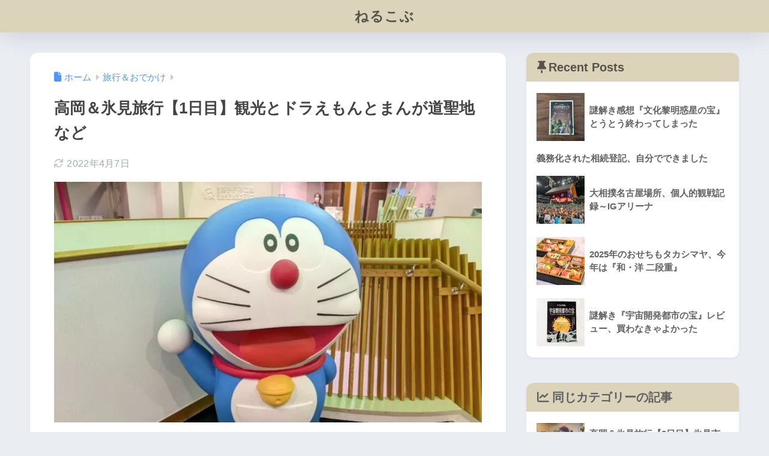

--- FILE ---
content_type: text/html; charset=utf-8
request_url: https://www.google.com/recaptcha/api2/aframe
body_size: 267
content:
<!DOCTYPE HTML><html><head><meta http-equiv="content-type" content="text/html; charset=UTF-8"></head><body><script nonce="hoCEOfDkZRAIedyhM0J_Xw">/** Anti-fraud and anti-abuse applications only. See google.com/recaptcha */ try{var clients={'sodar':'https://pagead2.googlesyndication.com/pagead/sodar?'};window.addEventListener("message",function(a){try{if(a.source===window.parent){var b=JSON.parse(a.data);var c=clients[b['id']];if(c){var d=document.createElement('img');d.src=c+b['params']+'&rc='+(localStorage.getItem("rc::a")?sessionStorage.getItem("rc::b"):"");window.document.body.appendChild(d);sessionStorage.setItem("rc::e",parseInt(sessionStorage.getItem("rc::e")||0)+1);localStorage.setItem("rc::h",'1769451068821');}}}catch(b){}});window.parent.postMessage("_grecaptcha_ready", "*");}catch(b){}</script></body></html>

--- FILE ---
content_type: text/css
request_url: https://hirunelco.com/wp-content/themes/sango-theme-child/style.css
body_size: 529
content:
.credit-box{display:none}div.yyi-rinker-contents{border:2px solid #e5e5e5;border-radius:5px;box-shadow:0 0 3px rgba(0,0,0,.1)}div.yyi-rinker-contents img{max-width:100%}div.yyi-rinker-contents div.yyi-rinker-box{padding:.25em 0}div.yyi-rinker-contents div.yyi-rinker-image{margin:2%;width:30%}div.yyi-rinker-info{margin:auto;padding:0 3%;width:100%}.yyi-rinker-title{font-size:1em;margin-left:.5em;padding-top:1em}div.yyi-rinker-contents div.yyi-rinker-title p{margin:0}div.yyi-rinker-contents div.yyi-rinker-detail{color:#42424280;font-size:.8em;margin-left:.5em;margin-top:0;padding-left:0}div.yyi-rinker-contents div.yyi-rinker-detail .price-box{margin:.5em 0 .5em .5em}div.yyi-rinker-contents div.yyi-rinker-detail .price-box .price{font-size:1.2em;letter-spacing:.1em;margin-right:.5em}div.yyi-rinker-contents ul.yyi-rinker-links{display:inline-block;text-align:center}div.yyi-rinker-contents ul.yyi-rinker-links li{border-radius:3px;display:inline-block;font-size:.8em;font-weight:700;height:40px;line-height:40px;margin:.5em .5em .4em;padding:0 .7em;text-align:center;transition:.3s ease-in-out;vertical-align:middle;width:70%}div.yyi-rinker-contents ul.yyi-rinker-links li:hover{opacity:.9}div.yyi-rinker-contents ul.yyi-rinker-links li.amazonkindlelink{background:#90caf9}div.yyi-rinker-contents ul.yyi-rinker-links li.amazonlink{background:#ffc266}div.yyi-rinker-contents ul.yyi-rinker-links li.amazonlink a{color:#fff}div.yyi-rinker-contents ul.yyi-rinker-links li.rakutenlink{background:#ff7c74}div.yyi-rinker-contents ul.yyi-rinker-links li.yahoolink{background:#95cad7}div.yyi-rinker-contents ul.yyi-rinker-links li.freelink2{background:#90d581}div.yyi-rinker-contents ul.yyi-rinker-links li a{font-size:.95em;height:40px;line-height:40px;padding-left:0;padding-right:0}div.yyi-rinker-contents ul.yyi-rinker-links li a:after{content:"\f138"!important;font-family:Font Awesome\ 5 Free;padding-left:5px;position:absolute;right:auto;transition:.3s ease-in-out}div.yyi-rinker-contents ul.yyi-rinker-links li a:hover:after{opacity:.9;transform:translateX(2px);-webkit-transform:translateX(2px)}@media screen and (max-width:540px){div.yyi-rinker-contents div.yyi-rinker-box{display:block;padding:1em 0 0}div.yyi-rinker-contents div.yyi-rinker-image{width:auto}div.yyi-rinker-contents div.yyi-rinker-box div.yyi-rinker-info{margin:auto;padding:0;text-align:center;width:90%}.yyi-rinker-title{font-size:.9em;text-align:center}div.yyi-rinker-contents div.yyi-rinker-detail .price-box .price{display:block}div.yyi-rinker-contents ul.yyi-rinker-links li{font-size:.9em;width:85%}body div.yyi-rinker-contents ul.yyi-rinker-links li a{padding:0}}

--- FILE ---
content_type: application/javascript; charset=utf-8;
request_url: https://dalc.valuecommerce.com/app3?p=886313272&_s=https%3A%2F%2Fhirunelco.com%2Ftakaokahimi1&vf=iVBORw0KGgoAAAANSUhEUgAAAAMAAAADCAYAAABWKLW%2FAAAAMElEQVQYV2NkFGP4n5G4juFiZyIDo72j0H%2FTF08YpiVyMzDmcnX9n%2FfsC8M0gSYGAA2fDoAh8crjAAAAAElFTkSuQmCC
body_size: 4311
content:
vc_linkswitch_callback({"t":"6977ae3b","r":"aXeuOwANMO0SdCn2CooAHwqKBtQ0_Q","ub":"aXeuOgAPP0ESdCn2CooBbQqKC%2FB%2BoQ%3D%3D","vcid":"XfYC4SO1eGDdW50rbrvQd8YYQBZZ_J2YQO7VYHkl9qZcFnhXT6dpWg","vcpub":"0.864493","external-test-pc.staging.furunavi.com":{"a":"2773224","m":"3267352","g":"2f774cd0da","sp":"utm_source%3Dvc%26utm_medium%3Daffiliate%26utm_campaign%3Dproduct_detail"},"www.daimaru-matsuzakaya.jp":{"a":"2427527","m":"2304640","g":"4c226e708e"},"www.jtb.co.jp/kokunai_hotel":{"a":"2549714","m":"2161637","g":"d709841ebd","sp":"utm_source%3Dvcdom%26utm_medium%3Daffiliate"},"necdirect.jp":{"a":"2807513","m":"3388586","g":"890687c7b2","sp":"sc_cid%3Djp%3Aaffiliate%3Atgniag"},"jalan.net":{"a":"2513343","m":"2130725","g":"eb0517c48e"},"www.jtb.co.jp":{"a":"2549714","m":"2161637","g":"d709841ebd","sp":"utm_source%3Dvcdom%26utm_medium%3Daffiliate"},"shopping.yahoo.co.jp":{"a":"2821580","m":"2201292","g":"41e27be48e"},"lohaco.jp":{"a":"2686782","m":"2994932","g":"59f861eb8e"},"dev.satofull.jp":{"a":"2819641","m":"3291417","g":"ed50b881db","sp":"utm_source%3Dvaluecomme%26utm_medium%3Daffiliate%26utm_campaign%3Dvc_rate"},"www.jtbonline.jp":{"a":"2549714","m":"2161637","g":"d709841ebd","sp":"utm_source%3Dvcdom%26utm_medium%3Daffiliate"},"www.nec.lenovouat.com":{"a":"2807513","m":"3388586","g":"890687c7b2","sp":"sc_cid%3Djp%3Aaffiliate%3Atgniag"},"www.ikyu.com":{"a":"2675907","m":"221","g":"707bd7ce8a"},"www-test.daimaru-matsuzakaya.jp":{"a":"2427527","m":"2304640","g":"4c226e708e"},"tdmpc.biglobe.ne.jp":{"a":"2427527","m":"2304640","g":"4c226e708e"},"app-external-test-pc.staging.furunavi.com":{"a":"2773224","m":"3267352","g":"2f774cd0da","sp":"utm_source%3Dvc%26utm_medium%3Daffiliate%26utm_campaign%3Dproduct_detail"},"approach.yahoo.co.jp":{"a":"2821580","m":"2201292","g":"41e27be48e"},"restaurant.ikyu.com":{"a":"2349006","m":"2302203","g":"aa1c70968e"},"app.furunavi.jp":{"a":"2773224","m":"3267352","g":"2f774cd0da","sp":"utm_source%3Dvc%26utm_medium%3Daffiliate%26utm_campaign%3Dproduct_detail"},"jtb.co.jp":{"a":"2549714","m":"2161637","g":"d709841ebd","sp":"utm_source%3Dvcdom%26utm_medium%3Daffiliate"},"mediashop.daimaru-matsuzakaya.jp":{"a":"2427527","m":"2304640","g":"4c226e708e"},"l":5,"p":886313272,"s":2547100,"cp.satofull.jp":{"a":"2819641","m":"3291417","g":"ed50b881db","sp":"utm_source%3Dvaluecomme%26utm_medium%3Daffiliate%26utm_campaign%3Dvc_rate"},"fcf.furunavi.jp":{"a":"2773224","m":"3267352","g":"2f774cd0da","sp":"utm_source%3Dvc%26utm_medium%3Daffiliate%26utm_campaign%3Dproduct_detail"},"dom.jtb.co.jp":{"a":"2549714","m":"2161637","g":"d709841ebd","sp":"utm_source%3Dvcdom%26utm_medium%3Daffiliate"},"biz.travel.yahoo.co.jp":{"a":"2761515","m":"2244419","g":"6191a1d68e"},"mini-shopping.yahoo.co.jp":{"a":"2821580","m":"2201292","g":"41e27be48e"},"furunavi.jp":{"a":"2773224","m":"3267352","g":"2f774cd0da","sp":"utm_source%3Dvc%26utm_medium%3Daffiliate%26utm_campaign%3Dproduct_detail"},"shopping.geocities.jp":{"a":"2821580","m":"2201292","g":"41e27be48e"},"nec-lavie.jp":{"a":"2807513","m":"3388586","g":"890687c7b2","sp":"sc_cid%3Djp%3Aaffiliate%3Atgniag"},"www.jtb.co.jp/kokunai":{"a":"2549714","m":"2161637","g":"d709841ebd","sp":"utm_source%3Dvcdom%26utm_medium%3Daffiliate"},"www3.nec-lavie.jp":{"a":"2807513","m":"3388586","g":"890687c7b2","sp":"sc_cid%3Djp%3Aaffiliate%3Atgniag"},"www.jtb.co.jp/kokunai_htl":{"a":"2549714","m":"2161637","g":"d709841ebd","sp":"utm_source%3Dvcdom%26utm_medium%3Daffiliate"},"travel.yahoo.co.jp":{"a":"2761515","m":"2244419","g":"6191a1d68e"},"www.satofull.jp":{"a":"2819641","m":"3291417","g":"ed50b881db","sp":"utm_source%3Dvaluecomme%26utm_medium%3Daffiliate%26utm_campaign%3Dvc_rate"},"paypaystep.yahoo.co.jp":{"a":"2821580","m":"2201292","g":"41e27be48e"},"tabelog.com":{"a":"2797472","m":"3366797","g":"74d5c65d8e"},"lohaco.yahoo.co.jp":{"a":"2686782","m":"2994932","g":"59f861eb8e"},"www.nec-lavie.jp":{"a":"2807513","m":"3388586","g":"890687c7b2","sp":"sc_cid%3Djp%3Aaffiliate%3Atgniag"},"paypaymall.yahoo.co.jp":{"a":"2821580","m":"2201292","g":"41e27be48e"},"www-stg.daimaru-matsuzakaya.jp":{"a":"2427527","m":"2304640","g":"4c226e708e"},"bit.ly":{"a":"2773224","m":"3267352","g":"2f774cd0da","sp":"utm_source%3Dvc%26utm_medium%3Daffiliate%26utm_campaign%3Dproduct_detail"}})